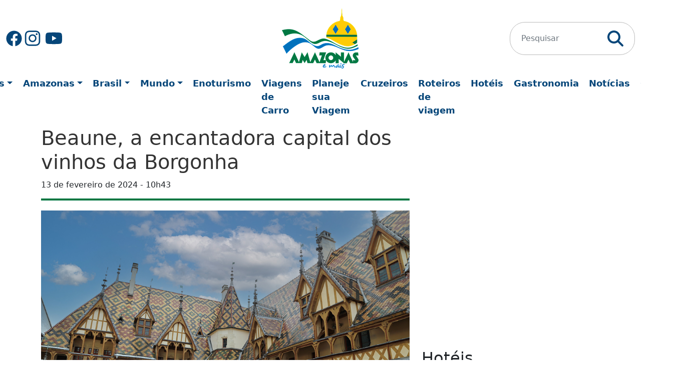

--- FILE ---
content_type: text/html; charset=UTF-8
request_url: https://www.amazonasemais.com.br/wp-admin/admin-ajax.php
body_size: -225
content:
{"post_id":11650,"counted":true,"storage":{"name":["pvc_visits[0]"],"value":["1770105599b11650"],"expiry":[1770105599]},"type":"post"}

--- FILE ---
content_type: text/html; charset=UTF-8
request_url: https://www.booking.com/flexiproduct.html?product=nsb&w=350&h=401&lang=en-US%40posix&aid=1857353&target_aid=1857353&df_num_properties=3&fid=1770105599403&affiliate-link=widget1&
body_size: 1818
content:
<!DOCTYPE html>
<html lang="en">
<head>
    <meta charset="utf-8">
    <meta name="viewport" content="width=device-width, initial-scale=1">
    <title></title>
    <style>
        body {
            font-family: "Arial";
        }
    </style>
    <script type="text/javascript">
    window.awsWafCookieDomainList = ['booking.com'];
    window.gokuProps = {
"key":"AQIDAHjcYu/GjX+QlghicBgQ/7bFaQZ+m5FKCMDnO+vTbNg96AHYyZv6Mnkdbjk2SfzfqtxBAAAAfjB8BgkqhkiG9w0BBwagbzBtAgEAMGgGCSqGSIb3DQEHATAeBglghkgBZQMEAS4wEQQMjjrJPgBw2NjH39ZEAgEQgDvpfbHVKaHiIBgNozebkLNmp/az1OGiFgjLcgCZgmx98S73qSAwa5QFXxPlLcDjyv8PC71hCc4U8qJoFw==",
          "iv":"A6x+SQCHEwAAKyGd",
          "context":"v/Zt5JDGKXOvqgDJobIJU2aJf8ytt0AEorEIVVHGRqXyp+gkJy0D4GGT+eGJ3I0Hll1m9glGC3uxNyxPVnCt5Fhnma3cdlgNXPqT22VKdvNdrGpYgNANiSmPIIUAlHLNnSLJsscPtkek/z0hmGZ0Ot7mSaGpJAdRTA0QupDko48qBe61kRjhOTWJovXsziInpw+KcD2VYUYcQKK5BeZtnqvvQaH5FkKvzdoaY+EVliWmWpV7GbTR24hrNxh6mR+KCHm4Y7g+4mMQPex1gVWHTLCu9pm9kN/ZdSWlRDLVvUdzRS7EdEDIu4fbCo7he3lZUyDJLCpeOJJFI9YIvNmqgBeETkRGqkFsPyBQZOZRF45D1v7kkaqQEw=="
};
    </script>
    <script src="https://d8c14d4960ca.337f8b16.us-east-2.token.awswaf.com/d8c14d4960ca/a18a4859af9c/f81f84a03d17/challenge.js"></script>
</head>
<body>
    <div id="challenge-container"></div>
    <script type="text/javascript">
        AwsWafIntegration.saveReferrer();
        AwsWafIntegration.checkForceRefresh().then((forceRefresh) => {
            if (forceRefresh) {
                AwsWafIntegration.forceRefreshToken().then(() => {
                    window.location.reload(true);
                });
            } else {
                AwsWafIntegration.getToken().then(() => {
                    window.location.reload(true);
                });
            }
        });
    </script>
    <noscript>
        <h1>JavaScript is disabled</h1>
        In order to continue, we need to verify that you're not a robot.
        This requires JavaScript. Enable JavaScript and then reload the page.
    </noscript>
</body>
</html>

--- FILE ---
content_type: text/html; charset=utf-8
request_url: https://www.google.com/recaptcha/api2/aframe
body_size: 266
content:
<!DOCTYPE HTML><html><head><meta http-equiv="content-type" content="text/html; charset=UTF-8"></head><body><script nonce="V2uKgTRaEUyMdu3SQs-3mw">/** Anti-fraud and anti-abuse applications only. See google.com/recaptcha */ try{var clients={'sodar':'https://pagead2.googlesyndication.com/pagead/sodar?'};window.addEventListener("message",function(a){try{if(a.source===window.parent){var b=JSON.parse(a.data);var c=clients[b['id']];if(c){var d=document.createElement('img');d.src=c+b['params']+'&rc='+(localStorage.getItem("rc::a")?sessionStorage.getItem("rc::b"):"");window.document.body.appendChild(d);sessionStorage.setItem("rc::e",parseInt(sessionStorage.getItem("rc::e")||0)+1);localStorage.setItem("rc::h",'1770105601351');}}}catch(b){}});window.parent.postMessage("_grecaptcha_ready", "*");}catch(b){}</script></body></html>

--- FILE ---
content_type: text/css
request_url: https://www.amazonasemais.com.br/wp-content/litespeed/css/873961aa5e81eb4dad58d536f2dd427a.css?ver=d427a
body_size: 2081
content:
.container-xxl{max-width:1320px}.topo{justify-content:space-between;align-items:center}.topo .largura-topo{width:250px}.topo .social a{text-decoration:none}.topo svg{width:32px;height:32px;fill:#064679}.topo svg:hover{fill:#9C1007}.footer{background-color:#007742;color:#fff;padding:30px 0}.footer a{color:#fff;text-decoration:none}.footer a:hover{text-decoration:underline}.footer h6,.footer h2{color:#fff}.footer ul li a:hover{text-decoration:underline}.footer hr{border-top:1px solid rgb(255 255 255 / .3)}.menu-novo{margin-bottom:-3px}.menu-novo .nav-link{color:#064679;font-size:1.3rem}.menu-novo .nav-link:hover{color:#9C1007}.menu-novo .nav-item .active{border-bottom:solid 4px #ffcb05}.borda-busca{border:solid 1px #BABABA;border-radius:30px;padding:10px}.borda-busca .form-control{border:none}.borda-busca .btn-outline-success{color:#198754;border-color:none}.borda-busca .btn{border:none}.borda-busca .btn:hover{background:none}.bt-mais{text-align:right}.bt-mais a{color:#064679;font-size:3rem;text-decoration:none}.bt-mais a:hover{color:#9C1007}.post-home{margin-top:-330px}.post-home p{margin-bottom:0;color:#606060;margin-top:10px}.post-home a{text-decoration:none;color:#064679}.post-home a:hover{color:#9C1007}.post-home h2{font-family:"mermaidbold";font-weight:800;margin-bottom:20px}.assinatura{background:#007742;color:#fff;padding:15px 10px;border-radius:10px 10px 0 0;display:flex;justify-content:space-between;align-items:center;flex-direction:row}.assinatura svg{width:70px}@media (max-width:1200px){.item{padding-left:50px;padding-right:50px}}@media (max-width:992px){.interna{margin-top:100px}.interna .post-home .espacamento2{padding:0}.post-home{margin-top:-220px}}@media (max-width:768px){.post-home{margin-top:-120px}}@media (max-width:576px){.assinatura{flex-direction:column}.post-home{margin-top:-210px}.item{padding-left:10px;padding-right:10px}.owl-carousel{top:90px}.bg-slide h1{font-size:20px;margin-top:10px}.bg-slide p{font-size:15px}}.home-featured .featured-mobile{display:none}.home-featured .featured-post{position:relative;overflow:hidden}.home-featured .featured-post a{color:#fff;position:relative;display:block;border-radius:10px;overflow:hidden}.home-featured .featured-post a:hover .featured-image img,.home-featured .featured-post a:active .featured-image img,.home-featured .featured-post a:focus .featured-image img{opacity:.8;transform:translateY(-50%) scale(1.05)}.home-featured .featured-post .featured-image{background:#000;position:relative;overflow:hidden}.home-featured .featured-post .featured-image img{transition:all 0.25s;margin:0 auto;position:absolute;left:0;right:0;top:50%;transform:translateY(-50%);-o-object-fit:cover;object-fit:cover;min-width:100%;min-height:100%;width:100%}.home-featured .featured-post .main-text{background-image:linear-gradient(to bottom,transparent 0,rgb(0 0 0 / .6) 40%,rgb(0 0 0 / .9) 100%);position:absolute;left:0;bottom:0;right:0;padding:10px 30px 20px}.home-featured .featured-post .main-text .post-category{font-size:12px;font-weight:800;display:inline-block;color:#fff;text-transform:uppercase}.home-featured .featured-post .main-text .post-title{text-shadow:1px 1px 1px #000;letter-spacing:-.02em;width:96%;font-weight:650;line-height:1.2;text-transform:none;padding-left:12px;border-left:solid 3px #ffd002}.home-featured .featured-post.no-featured-image .main-text{background-image:none;top:50%;bottom:auto;padding-top:0;padding-bottom:0;transform:translateY(-50%)}.home-featured .featured-post-small a:hover .featured-image img,.home-featured .featured-post-small a:active .featured-image img,.home-featured .featured-post-small a:focus .featured-image img{opacity:.8;transform:translateY(-50%) scale(1.05)}.home-featured .featured-post-small .featured-image{position:relative;background:#000;overflow:hidden;padding-top:60%}.home-featured .featured-post-small .featured-image img{transition:all 0.25s;margin:0 auto;position:absolute;top:50%;left:0;right:0;transform:translateY(-50%);-o-object-fit:cover;object-fit:cover;min-width:100%;min-height:100%}.home-featured .featured-post-small .featured-image .post-category{font-size:12px;font-weight:800;position:absolute;bottom:0;left:0;color:#fff;font-size:14px;text-transform:uppercase;padding:5px 7.5px;z-index:10}.home-featured .featured-post-small .main-text .post-title{margin-top:15px;font-size:22px;letter-spacing:-.02em;line-height:1.2;font-weight:800}.home-featured .featured-post-small.no-featured-image .featured-image{position:relative;background-color:#fff;border:1px solid #ccc;width:100%;height:0;padding-top:60%}.home-featured .featured-post-small.no-featured-image .featured-image .post-title{position:absolute;margin:0;font-size:20px;top:50%;font-weight:800;padding:0 15px;transform:translateY(-50%)}.home-featured .featured-post-small.no-featured-image .main-text .post-title{display:none}.home-featured .featured-post-small.no-featured-image .excerpt{display:block}.home-featured .featured-left .featured-post .featured-image{height:480px}.home-featured .featured-left .featured-post .main-text .post-title{font-size:23px}.home-featured .featured-right .featured-post .featured-image{height:163px!important}.home-featured .featured-right .featured-post .main-text .post-title{font-size:17px}.bg-light{border-radius:10px}.bg-light a{text-decoration:none;color:#5b5b5b}.bg-light a h3{font-size:1.25rem;font-weight:500;margin-top:4px}.bg-light a img{border-radius:10px}.text-muted{color:#007742!important;font-size:1.4rem;font-weight:700}.title-country{padding:5px 0;border-bottom:4px solid #007742}.title-country h3{color:#333;margin:0}.post-title{margin:0;padding:0}.post-type{vertical-align:baseline;overflow:hidden;display:table;color:#5d7e4f!important;text-decoration:none!important}.picture-calling{float:left;display:block;position:relative;margin-right:15px;width:147px}.post-type-title{display:table-cell;vertical-align:middle}.post-type-title a{color:#5d7e4f!important;text-decoration:none!important}.post-type-title p{font-size:16px;font-weight:400;margin-bottom:2px;color:#7b7b7b}.post-type-title h2,.post-type-title h3{font-size:16px;font-weight:400;margin:0;padding:0}.widget{margin-bottom:20px}.widget-title{border-bottom:4px solid #0071bc;padding:5px 0;margin:0 0 20px}.post-widget{margin-bottom:20px}.list-dir a{color:#000;text-decoration:none}.list-dir a p{margin:0!important}.pagination{display:flex;justify-content:center;flex-wrap:wrap;gap:8px;margin:30px 0}.pagination .page-numbers{display:inline-flex;align-items:center;justify-content:center;padding:8px 14px;background-color:#f0f0f0;color:#333;text-decoration:none;border-radius:6px;border:1px solid #ccc;transition:all 0.3s ease;font-weight:500}.pagination .page-numbers:hover{background-color:#007bff;color:#fff;border-color:#007bff}.pagination .page-numbers.current{background-color:#007bff;color:#fff;border-color:#007bff;pointer-events:none}.pagination .page-numbers.dots{background-color:#fff0;border:none;color:#999;cursor:default}.pagination .page-numbers.next,.pagination .page-numbers.prev{background-color:#007bff;color:#fff;border-color:#007bff}.pagination .page-numbers.next:hover,.pagination .page-numbers.prev:hover{background-color:#0056b3;border-color:#0056b3}@media (max-width:576px){.pagination{justify-content:center;gap:6px}.pagination .page-numbers:not(.current):not(.next):not(.prev){display:none}.pagination .page-numbers.current{min-width:36px}}.post-loop{color:#5d7e4f}.post-loop{border-bottom:1px solid #f3f3f3;vertical-align:baseline;overflow:hidden;display:table;padding-bottom:20px;margin-bottom:20px;text-decoration:none;color:#000}.post-loop:hover{text-decoration:none;color:#000}.post-thumbnail{float:left;display:block;position:relative;margin-right:20px;width:296px}.post-details{display:table-cell;vertical-align:middle}.post-details h2{margin:0 0 10px}.entry-header{border-bottom:4px solid #007742;padding:5px 0;margin:0 0 20px}.entry-title{color:#333;margin:0}.entry-meta{padding:10px 0}.post-tags{margin-bottom:20px}.post-tags-header{border-left:2px solid #007742;padding:5px 0;font-weight:600!important;background-color:#fff;text-transform:uppercase}.post-tags a{background-color:#fff;border:1px solid #305126}.post-tags a:hover{text-decoration:none}.post-tags a,.post-tags-header{color:#333;display:inline-block;padding:5px 7px;margin-bottom:10px}.share-post{border-top:1px solid #f3f3f3;border-bottom:4px solid #007742;padding:10px 0;margin:0 0 20px}.comment-form p{margin-bottom:15px}.comment-form p label{display:block;margin-bottom:5px;font-weight:700}.comment-form #author,.comment-form #email,.comment-form #url{display:block;width:100%;height:34px;padding:6px 12px;font-size:14px;line-height:1.428571429;color:#555;vertical-align:middle;background-color:#fff;background-image:none;border:1px solid #dededf;-webkit-box-shadow:inset 0 1px 1px rgb(0 0 0 / .075);box-shadow:inset 0 1px 1px rgb(0 0 0 / .075);-webkit-transition:border-color ease-in-out .15s,box-shadow ease-in-out .15s;transition:border-color ease-in-out .15s,box-shadow ease-in-out .15s}.comment-form #author:focus,.comment-form #email:focus,.comment-form #url:focus{border-color:#66afe9;outline:0;-webkit-box-shadow:inset 0 1px 1px rgb(0 0 0 / .075),0 0 8px rgb(102 175 233 / .6);box-shadow:inset 0 1px 1px rgb(0 0 0 / .075),0 0 8px rgb(102 175 233 / .6)}.comment-form #comment{display:block;resize:none;width:100%;height:120px;padding:6px 12px;font-size:14px;line-height:1.428571429;color:#555;vertical-align:middle;background-color:#fff;background-image:none;border:1px solid #dededf;-webkit-box-shadow:inset 0 1px 1px rgb(0 0 0 / .075);box-shadow:inset 0 1px 1px rgb(0 0 0 / .075);-webkit-transition:border-color ease-in-out .15s,box-shadow ease-in-out .15s;transition:border-color ease-in-out .15s,box-shadow ease-in-out .15s}.comment-form #comment:focus{border-color:#66afe9;outline:0;-webkit-box-shadow:inset 0 1px 1px rgb(0 0 0 / .075),0 0 8px rgb(102 175 233 / .6);box-shadow:inset 0 1px 1px rgb(0 0 0 / .075),0 0 8px rgb(102 175 233 / .6)}.comment-form #submit{display:inline-block;padding:6px 12px;margin-bottom:0;font-size:14px;font-weight:400;line-height:1.428571429;text-align:center;white-space:nowrap;vertical-align:middle;cursor:pointer;background-image:none;border:1px solid #fff0;-webkit-user-select:none;-moz-user-select:none;-ms-user-select:none;-o-user-select:none;user-select:none;color:#fff;background-color:#428bca;border-color:#357ebd}.form-allowed-tags{display:none}.comment-list{list-style:none;padding:0;margin:0}.comment-list .comment{border-bottom:1px dotted #dededf;padding-bottom:20px;margin-bottom:30px}.comment-body{padding:10px}.comment-body .avatar{float:left;margin:0 10px 10px 0}.comment-author .fn{font-weight:700}.comment-meta a{font-size:12px;color:#333;cursor:text}.comment-meta a:hover{text-decoration:none}.comment-author .fn a{color:#017eba;font:normal 14px 'Sanchez',serif}.comment-author .fn a:hover{text-decoration:none}.dropdown-submenu{position:relative}.dropdown-submenu>.dropdown-menu{top:0;left:100%;margin-top:-1px;border-top-left-radius:0;border-bottom-left-radius:0;border-top-right-radius:.25rem;border-bottom-right-radius:.25rem}@media (min-width:992px){.dropdown-submenu:hover>.dropdown-menu{display:block}}@media (min-width:992px){.navbar-expand-lg .navbar-nav .nav-link{padding-right:.69em;padding-left:.5rem}}.menu-novo .nav-link{color:#064679;font-size:18px;font-weight:600}.yarpp-related-website a{color:#5d7e4f}.wp-caption-text{font-size:14px;font-style:italic}.navbar-nav .dropdown-toggle::after{margin-left:.3em;pointer-events:none}.navbar-nav .dropdown-toggle.dropdown-toggle-split::after{pointer-events:auto}